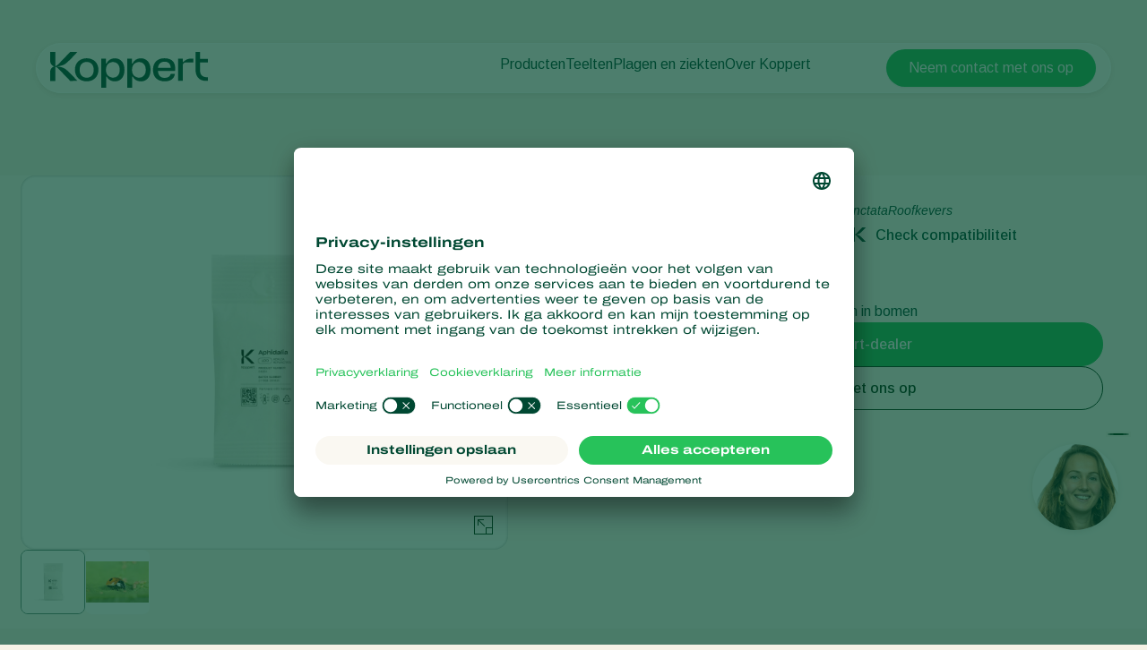

--- FILE ---
content_type: text/html; charset=utf-8
request_url: https://www.koppert.nl/aphidalia/
body_size: 14884
content:
<!DOCTYPE html>
<html lang="nl-nl">
<head>

<meta charset="utf-8">
<!-- 
	Projectmanagement and realisation: www.beech.it - tel. +31 (0)77-3030300
	TYPO3 CMS - Solr - Laravel - Projects - Apps

	This website is powered by TYPO3 - inspiring people to share!
	TYPO3 is a free open source Content Management Framework initially created by Kasper Skaarhoj and licensed under GNU/GPL.
	TYPO3 is copyright 1998-2026 of Kasper Skaarhoj. Extensions are copyright of their respective owners.
	Information and contribution at https://typo3.org/
-->



<title>Aphidalia | Bladluis bestrijden | Roofkevers (Adalia bipunctata)</title>
<meta http-equiv="x-ua-compatible" content="IE=edge" />
<meta name="generator" content="TYPO3 CMS" />
<meta name="description" content="Aphidalia wordt gebruikt voor de biologische bestrijding van vele soorten en stadia van bladluizen, vooral in bomen. Lees meer over bladluisbestrijding." />
<meta name="viewport" content="width=device-width, initial-scale=1.0, minimum-scale=1.0, user-scalable=yes" />
<meta name="robots" content="all" />
<meta property="og:title" content="Aphidalia | Bladluis bestrijden | Roofkevers (Adalia bipunctata)" />
<meta property="og:description" content="Aphidalia wordt gebruikt voor de biologische bestrijding van vele soorten en stadia van bladluizen, vooral in bomen. Lees meer over bladluisbestrijding." />
<meta property="og:type" content="website" />
<meta property="og:image" content="https://www.koppert.nl/typo3conf/ext/site_template/Resources/Public/Img/KoppertLogoShare_new.jpg" />
<meta property="og:url" content="https://www.koppert.nl/aphidalia/" />
<meta name="twitter:title" content="Aphidalia | Bladluis bestrijden | Roofkevers (Adalia bipunctata)" />
<meta name="twitter:card" content="summary_large_image" />
<meta name="twitter:description" content="Aphidalia wordt gebruikt voor de biologische bestrijding van vele soorten en stadia van bladluizen, vooral in bomen. Lees meer over bladluisbestrijding." />
<meta name="twitter:image" content="https://www.koppert.nl/typo3conf/ext/site_template/Resources/Public/Img/KoppertLogoShare_new.jpg" />
<meta name="apple-mobile-web-app-capable" content="yes" />
<meta name="apple-mobile-web-app-status-bar-style" content="black" />
<meta name="theme-color" content="#004832" />
<meta name="msapplication-tilecolor" content="#004832" />
<meta name="thumbnail" content="https://www.koppert.nl/typo3conf/ext/site_template/Resources/Public/Img/KoppertLogoShare_new.jpg" />


<style type="text/css" media="all">
/*<![CDATA[*/
<!-- 
@font-face {
    font-family: 'icon';
    src:  url('/typo3conf/ext/site_template/Resources/Public/Css/Icon/icon.eot?ydaszc');
    src:  url('/typo3conf/ext/site_template/Resources/Public/Css/Icon/icon.eot?ydaszc#iefix') format('embedded-opentype'),
    url('/typo3conf/ext/site_template/Resources/Public/Css/Icon/icon.ttf?ydaszc') format('truetype'),
    url('/typo3conf/ext/site_template/Resources/Public/Css/Icon/icon.woff?ydaszc') format('woff'),
    url('/typo3conf/ext/site_template/Resources/Public/Css/Icon/icon.svg?ydaszc#koppert') format('svg');
    font-weight: normal;
    font-style: normal;
    font-display: block;
}

@font-face {
    font-family: 'brand';
    src:  url('/typo3conf/ext/site_template/Resources/Public/Css/Brand/brand.eot?ydaszc');
    src:  url('/typo3conf/ext/site_template/Resources/Public/Css/Brand/brand.eot?ydaszc#iefix') format('embedded-opentype'),
    url('/typo3conf/ext/site_template/Resources/Public/Css/Brand/brand.ttf?ydaszc') format('truetype'),
    url('/typo3conf/ext/site_template/Resources/Public/Css/Brand/brand.woff?ydaszc') format('woff'),
    url('/typo3conf/ext/site_template/Resources/Public/Css/Brand/brand.svg?ydaszc#brand') format('svg');
    font-weight: normal;
    font-style: normal;
    font-display: block;
}
-->
/*]]>*/
</style>

<link rel="stylesheet" type="text/css" href="/typo3temp/assets/compressed/ux25-1b3fd568314a852050b3c6387adbc52b.css?1768485677" media="all">






<link rel="preconnect" href="https://www.google.com">
    <link rel="preconnect" href="https://www.googletagmanager.com">
    <link rel="preconnect" href="https://connect.facebook.net">
    <link rel="preconnect" href="https://api.leadinfo.com">
    <link rel="preconnect" href="https://googleads.g.doubleclick.net">
    <link rel="preconnect" href="https://app.usercentrics.eu">
    <link rel="preconnect" href="https://snap.licdn.com"><script type="application/ld+json">    {
        "@context": "https://schema.org",
        "@type": "WebSite",
        "name": "Koppert Nederland",
        "url": "Koppert.nl"
    }</script><link rel="search" title="Koppert" type="application/opensearchdescription+xml" href="https://www.koppert.nl/open-search.xml" /><meta name="facebook-domain-verification" content="p4x93q9oa42s3n7mw801pz8fpk2f71" />    <link rel="shortcut icon" type="image/x-icon" href="/typo3conf/ext/site_template/Resources/Public/Img/Icons/fav/favicon.ico" />
    <link rel="icon" type="image/png" href="/typo3conf/ext/site_template/Resources/Public/Img/Icons/fav/favicon-32x32.png" sizes="32x32" />
    <link rel="icon" type="image/png" href="/typo3conf/ext/site_template/Resources/Public/Img/Icons/fav/favicon-16x16.png" sizes="16x16" />
    <link rel="apple-touch-icon" sizes="180x180" href="/typo3conf/ext/site_template/Resources/Public/Img/Icons/fav/apple-touch-icon.png">
    <link rel="icon" type="image/png" sizes="192x192" href="/typo3conf/ext/site_template/Resources/Public/Img/Icons/fav/android-chrome-192x192.png">
    <link rel="icon" type="image/png" sizes="512x512" href="/typo3conf/ext/site_template/Resources/Public/Img/Icons/fav/android-chrome-512x512.png">
    <link rel="icon" type="image/png" href="/typo3conf/ext/site_template/Resources/Public/Img/Icons/fav/favicon-32x32.png" sizes="32x32" media="(prefers-color-scheme: dark)">
    <link rel="icon" type="image/png" href="/typo3conf/ext/site_template/Resources/Public/Img/Icons/fav/favicon-32x32--light-mode.png" sizes="32x32" media="(prefers-color-scheme: light)">
    <link rel="icon" type="image/svg+xml" href="/typo3conf/ext/site_template/Resources/Public/Img/Icons/fav/favicon.svg"><script>dataLayer = [];(function(w,d,s,l,i){w[l]=w[l]||[];w[l].push({'gtm.start':
       new Date().getTime(),event:'gtm.js'});var f=d.getElementsByTagName(s)[0],
       j=d.createElement(s),dl=l!='dataLayer'?'&l='+l:'';j.async=true;j.src=
       'https://www.googletagmanager.com/gtm.js?id='+i+dl;f.parentNode.insertBefore(j,f);
    })(window,document,'script','dataLayer','GTM-5PW4N5Z7');</script><script>
!function(f,b,e,v,n,t,s)
{if(f.fbq)return;n=f.fbq=function(){n.callMethod?
n.callMethod.apply(n,arguments):n.queue.push(arguments)};
if(!f._fbq)f._fbq=n;n.push=n;n.loaded=!0;n.version='2.0';
n.queue=[];t=b.createElement(e);t.async=!0;
t.src=v;s=b.getElementsByTagName(e)[0];
s.parentNode.insertBefore(t,s)}(window, document,'script',
'https://connect.facebook.net/en_US/fbevents.js');
fbq('init', '2816369721935060');
fbq('track', 'PageView');
</script>
<noscript><img height="1" width="1" style="display:none"
src="https://www.facebook.com/tr?id=2816369721935060&ev=PageView&noscript=1"
/></noscript>
<link rel="canonical" href="https://www.koppert.nl/aphidalia/"/>

<link rel="alternate" hreflang="en-gb" href="https://www.koppert.co.uk/aphidalia/"/>
<link rel="alternate" hreflang="es-es" href="https://www.koppert.es/aphidalia/"/>
<link rel="alternate" hreflang="de-ch" href="https://www.koppertbio.ch/aphidalia/"/>
<link rel="alternate" hreflang="ru" href="https://www.koppert.ru/aphidalia/"/>
<link rel="alternate" hreflang="pt-pt" href="https://www.koppert.pt/aphidalia/"/>
<link rel="alternate" hreflang="pl" href="https://www.koppert.pl/aphidalia/"/>
<link rel="alternate" hreflang="nl-nl" href="https://www.koppert.nl/aphidalia/"/>
<link rel="alternate" hreflang="it" href="https://www.koppert.it/aphidalia/"/>
<link rel="alternate" hreflang="el" href="https://www.koppert.gr/aphidalia/"/>
<link rel="alternate" hreflang="de-de" href="https://www.koppertbio.de/aphidalia/"/>
<link rel="alternate" hreflang="fi" href="https://www.koppert.fi/aphidalia/"/>
<link rel="alternate" hreflang="sv" href="https://www.koppert.fi/sv/aphidalia/"/>
<link rel="alternate" hreflang="en-ca" href="https://www.koppert.ca/aphidalia/"/>
<link rel="alternate" hreflang="fr-ca" href="https://www.koppert.ca/fr/aphidalia/"/>
<link rel="alternate" hreflang="nl-be" href="https://www.koppert.be/aphidalia/"/>
<link rel="alternate" hreflang="x-default" href="https://www.koppert.com/aphidalia/"/>
<!-- This site is optimized with the Yoast SEO for TYPO3 plugin - https://yoast.com/typo3-extensions-seo/ -->

<script type="application/ld+json" id="ext-schema-jsonld">{"@context":"https://schema.org/","@graph":[{"@type":"WebPage","breadcrumb":{"@type":"BreadcrumbList","itemListElement":[{"@type":"ListItem","item":{"@type":"WebPage","@id":"https://www.koppert.nl/producten/"},"name":"Producten","position":"1"},{"@type":"ListItem","item":{"@type":"WebPage","@id":"https://www.koppert.nl/producten/plaagbestrijding/"},"name":"Plaagbestrijding","position":"2"},{"@type":"ListItem","item":{"@type":"WebPage","@id":"https://www.koppert.nl/aphidalia/"},"name":"Aphidalia","position":"3"}]}},{"@type":"Organization","address":{"@type":"PostalAddress","addressCountry":"NL","addressLocality":"Berkel en Rodenrijs","postalCode":"2651 BE","streetAddress":"Veilingweg 14"},"legalName":"Koppert B.V.","logo":"https://www.koppert.nl/typo3conf/ext/site_template/Resources/Public/Img/KoppertLogoShare_new.jpg","sameAs":["https://www.facebook.com/Koppert.Nederland/","https://www.linkedin.com/company/koppertnederland/","https://twitter.com/koppertnl","https://www.youtube.com/user/KoppertBiological","https://www.instagram.com/koppertnl/"],"url":"https://www.koppert.nl"}]}</script>
</head>
<body class="product-redesign-ux25 pid-35 product">
<noscript><iframe src="https://www.googletagmanager.com/ns.html?id=GTM-5PW4N5Z7"
    height="0" width="0" style="display:none;visibility:hidden"></iframe></noscript><div id="koppertApp">



<a class="acc__skip-to-content" href="#main">
    Skip to content
</a>

<header-ux25 inline-template>
    <header class="header" data-js-header>
        
        
        
        
            
        
        <div class="header__mobile-backdrop">
            <div class="mobile-navigation__wrapper">
                <nav class="mobile-navigation__main">
                    <ul class="mobile-navigation__list" :class="{ 'mobile-navigation__list--hide-topics': mobileLangMenuIsActive }">
                        
                        <template v-if="mobileLangMenuIsActive">
                            
                                <li class="submenu__item">
                                    
                                            <a href="https://www.koppert.com/aphidalia/" title="Koppert Global">Koppert Global</a>
                                        
                                </li>
                            
                                <li class="submenu__item">
                                    
                                            <a href="https://www.koppert.com.ar/" title="Argentina">Argentina</a>
                                        
                                </li>
                            
                                <li class="submenu__item">
                                    
                                            <a href="https://www.koppertbio.at/" title="Austria">Austria</a>
                                        
                                </li>
                            
                                <li class="submenu__item">
                                    
                                            <a href="https://www.koppert.be/aphidalia/" title="Belgium">Belgium</a>
                                        
                                </li>
                            
                                <li class="submenu__item">
                                    
                                            <a href="https://www.koppert.com.br/" title="Brasil">Brasil</a>
                                        
                                </li>
                            
                                <li class="submenu__item">
                                    
                                            <a href="https://www.koppert.ca/aphidalia/" title="Canada (English)">Canada (English)</a>
                                        
                                </li>
                            
                                <li class="submenu__item">
                                    
                                            <a href="https://www.koppert.ca/fr/aphidalia/" title="Canada (French)">Canada (French)</a>
                                        
                                </li>
                            
                                <li class="submenu__item">
                                    
                                            <a href="https://www.koppert.cl/" title="Chile">Chile</a>
                                        
                                </li>
                            
                                <li class="submenu__item">
                                    
                                            <a href="https://www.koppert.ec/" title="Ecuador">Ecuador</a>
                                        
                                </li>
                            
                                <li class="submenu__item">
                                    
                                            <a href="https://www.koppert.fi/aphidalia/" title="Finland (Finnish)">Finland (Finnish)</a>
                                        
                                </li>
                            
                                <li class="submenu__item">
                                    
                                            <a href="https://www.koppert.fi/sv/aphidalia/" title="Finland (Swedish)">Finland (Swedish)</a>
                                        
                                </li>
                            
                                <li class="submenu__item">
                                    
                                            <a href="https://www.koppert.fr/" title="France">France</a>
                                        
                                </li>
                            
                                <li class="submenu__item">
                                    
                                            <a href="https://www.koppertbio.de/aphidalia/" title="Germany">Germany</a>
                                        
                                </li>
                            
                                <li class="submenu__item">
                                    
                                            <a href="https://www.koppert.gr/aphidalia/" title="Greece">Greece</a>
                                        
                                </li>
                            
                                <li class="submenu__item">
                                    
                                            <a href="https://www.koppert.hu/" title="Hungary">Hungary</a>
                                        
                                </li>
                            
                                <li class="submenu__item">
                                    
                                            <a href="https://www.koppert.in/" title="India">India</a>
                                        
                                </li>
                            
                                <li class="submenu__item">
                                    
                                            <a href="https://www.koppert.it/aphidalia/" title="Italy">Italy</a>
                                        
                                </li>
                            
                                <li class="submenu__item">
                                    
                                            <a href="https://www.koppert.co.ke/" title="Kenya">Kenya</a>
                                        
                                </li>
                            
                                <li class="submenu__item">
                                    
                                            <a href="https://www.koppert.co.kr/" title="Korea">Korea</a>
                                        
                                </li>
                            
                                <li class="submenu__item">
                                    
                                            <a href="https://www.koppert.mx/" title="Mexico">Mexico</a>
                                        
                                </li>
                            
                                <li class="submenu__item">
                                    
                                            <a href="https://www.koppert.nl/aphidalia/" title="Netherlands">Netherlands</a>
                                        
                                </li>
                            
                                <li class="submenu__item">
                                    
                                            <a href="https://www.koppert.com.py/" title="Paraguay">Paraguay</a>
                                        
                                </li>
                            
                                <li class="submenu__item">
                                    
                                            <a href="https://www.koppert.pe/" title="Peru">Peru</a>
                                        
                                </li>
                            
                                <li class="submenu__item">
                                    
                                            <a href="https://www.koppert.pl/aphidalia/" title="Poland">Poland</a>
                                        
                                </li>
                            
                                <li class="submenu__item">
                                    
                                            <a href="https://www.koppert.pt/aphidalia/" title="Portugal">Portugal</a>
                                        
                                </li>
                            
                                <li class="submenu__item">
                                    
                                            <a href="https://www.koppert.ru/aphidalia/" title="Russia">Russia</a>
                                        
                                </li>
                            
                                <li class="submenu__item">
                                    
                                            <a href="https://www.koppert.co.za/" title="South Africa">South Africa</a>
                                        
                                </li>
                            
                                <li class="submenu__item">
                                    
                                            <a href="https://www.koppert.es/aphidalia/" title="Spain">Spain</a>
                                        
                                </li>
                            
                                <li class="submenu__item">
                                    
                                            <a href="https://www.koppert.se/" title="Sweden">Sweden</a>
                                        
                                </li>
                            
                                <li class="submenu__item">
                                    
                                            <a href="https://www.koppertbio.ch/aphidalia/" title="Switzerland">Switzerland</a>
                                        
                                </li>
                            
                                <li class="submenu__item">
                                    
                                            <a href="https://www.koppert.com.tr/" title="Turkey">Turkey</a>
                                        
                                </li>
                            
                                <li class="submenu__item">
                                    
                                            <a href="https://www.koppertus.com/" title="USA">USA</a>
                                        
                                </li>
                            
                                <li class="submenu__item">
                                    
                                            <a href="https://www.koppert.co.uk/aphidalia/" title="United Kingdom">United Kingdom</a>
                                        
                                </li>
                            
                        </template>
                        
                        
                        
                            
    <li class="mobile-navigation__item">
        <div class="mobile-navigation__top-wrapper">
            <div class="mobile-navigation__top">
                <div class="mobile-navigation__image-wrapper">
                    
                            <img class="mobile-navigation__image" src="/content/global/products/Spical-Plus/Neoseiulus_californicus_-_Spical-Plus_-_Sweet_Pepper_-_Koppert-1.jpg" alt="" />
                        
                </div>
                <button class="button--back">
                    <i class="fa-light fa-arrow-left"></i>
                </button>
                
                        <span class="mobile-navigation__title">Producten</span>
                    
                <i class="fa-light fa-chevron-right"></i>
            </div>
        </div>
        <div class="effect-grow">
            <div class="effect-grow__content">
                
                        
                                <a href="/producten" class="mobile-submenu__link mobile-submenu__link--bold">Producten</a>
                            
                    
                <div class="mobile-navigation__submenu">
                    <div class="mobile-submenu__list-wrapper">
                        <ul class="mobile-submenu__list">
                            
                                <li class="mobile-submenu__item">
                                    
                                            
                                                    <a href="/producten/plaagbestrijding" class="mobile-submenu__link">Plaagbestrijding</a>
                                                
                                        
                                </li>
                            
                                <li class="mobile-submenu__item">
                                    
                                            
                                                    <a href="/producten/ziektebestrijding" class="mobile-submenu__link">Ziektebestrijding</a>
                                                
                                        
                                </li>
                            
                                <li class="mobile-submenu__item">
                                    
                                            
                                                    <a href="/producten/bestuiving" class="mobile-submenu__link">Bestuiving</a>
                                                
                                        
                                </li>
                            
                                <li class="mobile-submenu__item">
                                    
                                            
                                                    <a href="/producten/weerbaar-telen" class="mobile-submenu__link">Weerbaar telen</a>
                                                
                                        
                                </li>
                            
                                <li class="mobile-submenu__item">
                                    
                                            
                                                    <a href="/producten/uitzettechnieken" class="mobile-submenu__link">Uitzettechnieken</a>
                                                
                                        
                                </li>
                            
                                <li class="mobile-submenu__item">
                                    
                                            
                                                    <a href="/producten/monitoring-scouting" class="mobile-submenu__link">Monitoring &amp; Scouting</a>
                                                
                                        
                                </li>
                            
                                <li class="mobile-submenu__item">
                                    
                                            
                                                    <a href="/producten/services" class="mobile-submenu__link">Services</a>
                                                
                                        
                                </li>
                            
                        </ul>
                    </div>
                </div>
            </div>
        </div>
    </li>

                        
                            
    <li class="mobile-navigation__item">
        <div class="mobile-navigation__top-wrapper">
            <div class="mobile-navigation__top">
                <div class="mobile-navigation__image-wrapper">
                    
                            <img class="mobile-navigation__image" src="/content/global/Crops/Rye/rye_1.jpg" alt="" />
                        
                </div>
                <button class="button--back">
                    <i class="fa-light fa-arrow-left"></i>
                </button>
                
                        <span class="mobile-navigation__title">Teelten</span>
                    
                <i class="fa-light fa-chevron-right"></i>
            </div>
        </div>
        <div class="effect-grow">
            <div class="effect-grow__content">
                
                        
                                <a href="/teelten" class="mobile-submenu__link mobile-submenu__link--bold">Teelten</a>
                            
                    
                <div class="mobile-navigation__submenu">
                    <div class="mobile-submenu__list-wrapper">
                        <ul class="mobile-submenu__list">
                            
                                <li class="mobile-submenu__item">
                                    
                                            
                                                    <a href="/teelten/bedekte-groenteteelt" class="mobile-submenu__link">Bedekte groenteteelt</a>
                                                
                                        
                                </li>
                            
                                <li class="mobile-submenu__item">
                                    
                                            
                                                    <a href="/teelten/siergewassen" class="mobile-submenu__link">Siergewassen</a>
                                                
                                        
                                </li>
                            
                                <li class="mobile-submenu__item">
                                    
                                            
                                                    <a href="/teelten/fruit" class="mobile-submenu__link">Fruit</a>
                                                
                                        
                                </li>
                            
                                <li class="mobile-submenu__item">
                                    
                                            
                                                    <a href="/teelten/vollegrondsgroenten" class="mobile-submenu__link">Vollegrondsgroenten</a>
                                                
                                        
                                </li>
                            
                                <li class="mobile-submenu__item">
                                    
                                            
                                                    <a href="/teelten/akkerbouwgewassen" class="mobile-submenu__link">Akkerbouwgewassen</a>
                                                
                                        
                                </li>
                            
                        </ul>
                    </div>
                </div>
            </div>
        </div>
    </li>

                        
                            
    <li class="mobile-navigation__item">
        <div class="mobile-navigation__top-wrapper">
            <div class="mobile-navigation__top">
                <div class="mobile-navigation__image-wrapper">
                    
                            <img class="mobile-navigation__image" src="/content/global/Red_chicory_-_crop_-_Koppert-8.jpg" />
                        
                </div>
                <button class="button--back">
                    <i class="fa-light fa-arrow-left"></i>
                </button>
                
                        <span class="mobile-navigation__title">Plagen en ziekten</span>
                    
                <i class="fa-light fa-chevron-right"></i>
            </div>
        </div>
        <div class="effect-grow">
            <div class="effect-grow__content">
                
                        
                                <span class="mobile-submenu__link mobile-submenu__link--bold">Plagen en ziekten</span>
                            
                    
                <div class="mobile-navigation__submenu">
                    <div class="mobile-submenu__list-wrapper">
                        <ul class="mobile-submenu__list">
                            
                                <li class="mobile-submenu__item">
                                    
                                            
                                                    <a href="/plagen" class="mobile-submenu__link">Plagen</a>
                                                
                                        
                                </li>
                            
                                <li class="mobile-submenu__item">
                                    
                                            
                                                    <a href="/plantenziekten" class="mobile-submenu__link">Plantenziekten</a>
                                                
                                        
                                </li>
                            
                        </ul>
                    </div>
                </div>
            </div>
        </div>
    </li>

                        
                            
    <li class="mobile-navigation__item">
        <div class="mobile-navigation__top-wrapper">
            <div class="mobile-navigation__top">
                <div class="mobile-navigation__image-wrapper">
                    
                            <img class="mobile-navigation__image" src="/content/global/General/Corporate_images/VivoGro_Canada_Koppert_Biological_Systems__6_.jpg" alt="" />
                        
                </div>
                <button class="button--back">
                    <i class="fa-light fa-arrow-left"></i>
                </button>
                
                        <span class="mobile-navigation__title">Over Koppert</span>
                    
                <i class="fa-light fa-chevron-right"></i>
            </div>
        </div>
        <div class="effect-grow">
            <div class="effect-grow__content">
                
                        
                                <a href="/over-koppert" class="mobile-submenu__link mobile-submenu__link--bold">Over Koppert</a>
                            
                    
                <div class="mobile-navigation__submenu">
                    <div class="mobile-submenu__list-wrapper">
                        <ul class="mobile-submenu__list">
                            
                                <li class="mobile-submenu__item">
                                    
                                            
                                                    <a href="/over-koppert" class="mobile-submenu__link">Over Koppert</a>
                                                
                                        
                                </li>
                            
                                <li class="mobile-submenu__item">
                                    
                                            
                                                    <a href="/nieuws-en-informatie" class="mobile-submenu__link">Nieuws en informatie</a>
                                                
                                        
                                </li>
                            
                                <li class="mobile-submenu__item">
                                    
                                            
                                                    <a href="/duurzaamheid" class="mobile-submenu__link">Duurzaamheid</a>
                                                
                                        
                                </li>
                            
                                <li class="mobile-submenu__item">
                                    
                                            
                                                    <a href="/over-koppert/werken-bij-koppert" class="mobile-submenu__link">Werken bij Koppert</a>
                                                
                                        
                                </li>
                            
                                <li class="mobile-submenu__item">
                                    
                                            
                                                    <a href="/contact" class="mobile-submenu__link">Contact</a>
                                                
                                        
                                </li>
                            
                        </ul>
                    </div>
                </div>
            </div>
        </div>
    </li>

                        
                    </ul>
                </nav>
                <div class="mobile-navigation__footer">
                    <nav class="navigation__user">
                        
                            <a class="button button--bright button--paddingfix" href="https://www.koppert.nl/koppert-one/" aria-label="Koppert One">
                                <i class="fa-kit fa-koppert-k"></i> Koppert One
                            </a>
                        
                        <a class="button button--bright button--paddingfix" href="https://www.koppert.nl/contact/">
                            Contact
                        </a>
                        <button class="navigation__icon" @click="toggleMobileLanguageMenu">
                            <i class="fa-thin fa-globe"></i>
                        </button>
                    </nav>
                    <button @click="openSearchOverlay()" class="mobile-navigation__search" title="Search" aria-label="Open search overlay">
                        Zoeken
                        <i class="fa-thin fa-magnifying-glass"></i>
                    </button>
                </div>
            </div>
        </div>

        <div class="container">
            <div class="header__inner">
                <div class="header__branding">
                    <a class="header__branding-link" href="/">
                        
                        <div class="header__branding-name header__branding-name--subpage">
                            <svg width="176" height="40" viewBox="0 0 176 40" fill="none" xmlns="http://www.w3.org/2000/svg">
    <g clip-path="url(#clip0_2440_18216)">
        <path d="M72.0705 7.11523C67.8311 7.11523 64.6515 9.17998 62.8346 12.9066C62.6832 13.2088 62.229 13.108 62.229 12.8059L62.128 7.56847H56.9297V40.0001H62.4309V27.7627C62.4309 27.4606 62.8851 27.3598 63.0365 27.6116C64.8534 30.9857 67.9825 32.8994 72.0705 32.8994C78.6821 32.8994 82.9215 28.1152 82.9215 20.0073C82.9215 11.849 78.6821 7.11523 72.0705 7.11523ZM70.0518 28.7196C66.8217 28.7196 62.2795 26.3527 62.2795 20.662V19.5541C62.2795 13.5613 66.8217 11.2951 70.0518 11.2951C74.5436 11.2951 77.6222 14.5685 77.6222 20.0577C77.5717 25.5469 74.5436 28.7196 70.0518 28.7196Z" fill="currentColor"/>
        <path d="M175.934 28.266V32.3452C175.934 32.3452 175.884 32.3452 173.815 32.3452C165.79 32.3452 162.156 26.9063 162.156 19.4027V-0.0361328H167.203V7.66891H175.934V11.7984H167.203V19.9567C167.203 24.5898 168.768 28.266 175.379 28.266C175.733 28.266 175.934 28.266 175.934 28.266Z" fill="currentColor"/>
        <path d="M159.684 7.36694V11.7482H151.761C149.843 11.7482 148.026 12.4533 148.026 14.6691V32.3454H142.727V7.61874H148.026V10.8921C148.026 11.0432 148.127 11.1943 148.278 11.2446C148.531 11.295 148.682 11.1439 148.732 11.0936C151.155 8.87773 153.325 7.4173 157.918 7.4173H159.684V7.36694Z" fill="currentColor"/>
        <path d="M139.344 21.3165C140.454 12.6043 136.921 7.0647 127.484 7.0647C119.711 7.0647 114.715 11.6978 114.715 20.0072C114.715 27.9136 119.409 32.8489 127.938 32.8489C133.54 32.8489 138.436 30.4316 139.193 24.4388H134.6C133.843 27.5108 131.42 28.9712 127.786 28.9712C123.093 28.9712 120.62 26.3021 120.266 21.2661H130.613H139.344V21.3165ZM127.686 10.892C132.379 10.892 134.297 13.7625 134.549 17.8417H120.317C120.317 17.7913 120.418 10.892 127.686 10.892Z" fill="currentColor"/>
        <path d="M101.141 7.11523C96.9014 7.11523 93.7218 9.17998 91.9049 12.9066C91.7535 13.2088 91.2993 13.108 91.2993 12.8059L91.1984 7.56847H86V40.0001H91.5012V27.7627C91.5012 27.4606 91.9554 27.3598 92.1068 27.6116C93.9237 30.9857 97.0528 32.8994 101.141 32.8994C107.752 32.8994 111.992 28.1152 111.992 20.0073C111.992 11.849 107.752 7.11523 101.141 7.11523ZM99.1221 28.7196C95.892 28.7196 91.3498 26.3527 91.3498 20.662V19.5541C91.3498 13.5613 95.892 11.2951 99.1221 11.2951C103.614 11.2951 106.693 14.5685 106.693 20.0577C106.642 25.5469 103.614 28.7196 99.1221 28.7196Z" fill="currentColor"/>
        <path d="M40.778 7.0647C32.9552 7.0647 27.6055 12.2014 27.6055 20.0072C27.6055 27.7122 32.9552 32.8489 40.778 32.8489C48.4999 32.8489 53.8496 27.7122 53.8496 20.0072C53.8496 12.2518 48.4999 7.0647 40.778 7.0647ZM40.778 28.7697C35.832 28.7697 32.8543 25.3453 32.8543 20.0072C32.8543 14.5179 35.8825 11.1942 40.778 11.1942C45.6736 11.1942 48.6008 14.669 48.6008 20.0072C48.6008 25.3956 45.6736 28.7697 40.778 28.7697Z" fill="currentColor"/>
        <path d="M30.3814 32.3452L22.3568 32.3955L8.98233 18.5466C7.82153 17.3883 6.61026 16.784 6.15604 16.6329C5.95416 16.5322 5.75228 16.6833 5.75228 16.8847V32.3955H-0.203125V23.6329C-0.203125 18.043 3.38021 16.3308 4.94477 16.1797C3.38021 16.0286 -0.203125 14.3164 -0.203125 8.72646V-0.0361328H5.80275V15.4747C5.80275 15.6761 6.00463 15.8272 6.20651 15.7265C6.66073 15.525 7.82153 14.9711 9.0328 13.8128L22.3568 -0.0361328H30.3814V0.0142269C30.2805 0.114946 20.5903 10.8416 16.7042 13.4603C13.4741 15.6257 8.62904 16.079 7.11496 16.1797C8.62904 16.2804 13.4741 16.7337 16.7042 18.8991C20.5903 21.5178 30.23 32.2445 30.3814 32.3452Z" fill="currentColor"/>
    </g>
    <defs>
        <clipPath id="clip0_2440_18216">
            <rect width="175.937" height="39.9856" fill="white" transform="translate(0 0.0144043)"/>
        </clipPath>
    </defs>
</svg>

                        </div>
                    </a>
                </div>
                <div class="effect-glass effect-glass--white effect-glass--grow icons-3">
                    <div class="header__menu-mobile">
                        <div class="header__user-menu">
                            <button @click="openSearchOverlay()" class="user-menu__item" title="Search" aria-label="Open search overlay">
                                <i class="fa-thin fa-magnifying-glass"></i>
                            </button>
                            
                                <div class="user-menu__item">
                                    <a class="navigation__link" href="https://www.koppert.one/" target="_blank" aria-label="Koppert One">
                                        <i class="fa-thin fa-user"></i>
                                    </a>
                                </div>
                            
                        </div>
                        <button class="hamburger__icon" data-js="hamburger">
                            <span></span>
                            <span></span>
                            <span></span>
                        </button>
                    </div>
                    <div class="header__menu-desktop">
                        <div class="navigation__wrapper">
                            <div class="navigation__submenu-background">
                                <div class="navigation__submenu-toplayer"></div>
                            </div>
                            <nav class="navigation__main">
                                <ul class="navigation__list">
                                    
                                        
     <li class="navigation__item">
         
                 
                         <a href="/producten/" class="navigation__link">Producten</a>
                     
             
        <div class="navigation__submenu">
            <div class="submenu__list-wrapper">
                <ul class="submenu__list">
                    
                        <li class="submenu__item">
                        
                                
                                        <a href="/producten/plaagbestrijding/" class="submenu__link">Plaagbestrijding</a>
                                    
                            
                        </li>
                    
                        <li class="submenu__item">
                        
                                
                                        <a href="/producten/ziektebestrijding/" class="submenu__link">Ziektebestrijding</a>
                                    
                            
                        </li>
                    
                        <li class="submenu__item">
                        
                                
                                        <a href="/producten/bestuiving/" class="submenu__link">Bestuiving</a>
                                    
                            
                        </li>
                    
                        <li class="submenu__item">
                        
                                
                                        <a href="/producten/weerbaar-telen/" class="submenu__link">Weerbaar telen</a>
                                    
                            
                        </li>
                    
                        <li class="submenu__item">
                        
                                
                                        <a href="/producten/uitzettechnieken/" class="submenu__link">Uitzettechnieken</a>
                                    
                            
                        </li>
                    
                        <li class="submenu__item">
                        
                                
                                        <a href="/producten/monitoring-scouting/" class="submenu__link">Monitoring &amp; Scouting</a>
                                    
                            
                        </li>
                    
                        <li class="submenu__item">
                        
                                
                                        <a href="/producten/services/" class="submenu__link">Services</a>
                                    
                            
                        </li>
                    
                </ul>
            </div>
        </div>
    </li>


                                    
                                        
     <li class="navigation__item">
         
                 
                         <a href="/teelten/" class="navigation__link">Teelten</a>
                     
             
        <div class="navigation__submenu">
            <div class="submenu__list-wrapper">
                <ul class="submenu__list">
                    
                        <li class="submenu__item">
                        
                                
                                        <a href="/teelten/bedekte-groenteteelt/" class="submenu__link">Bedekte groenteteelt</a>
                                    
                            
                        </li>
                    
                        <li class="submenu__item">
                        
                                
                                        <a href="/teelten/siergewassen/" class="submenu__link">Siergewassen</a>
                                    
                            
                        </li>
                    
                        <li class="submenu__item">
                        
                                
                                        <a href="/teelten/fruit/" class="submenu__link">Fruit</a>
                                    
                            
                        </li>
                    
                        <li class="submenu__item">
                        
                                
                                        <a href="/teelten/vollegrondsgroenten/" class="submenu__link">Vollegrondsgroenten</a>
                                    
                            
                        </li>
                    
                        <li class="submenu__item">
                        
                                
                                        <a href="/teelten/akkerbouwgewassen/" class="submenu__link">Akkerbouwgewassen</a>
                                    
                            
                        </li>
                    
                </ul>
            </div>
        </div>
    </li>


                                    
                                        
     <li class="navigation__item">
         
                 
                         <span>Plagen en ziekten</span>
                     
             
        <div class="navigation__submenu">
            <div class="submenu__list-wrapper">
                <ul class="submenu__list">
                    
                        <li class="submenu__item">
                        
                                
                                        <a href="/plagen/" class="submenu__link">Plagen</a>
                                    
                            
                        </li>
                    
                        <li class="submenu__item">
                        
                                
                                        <a href="/plantenziekten/" class="submenu__link">Plantenziekten</a>
                                    
                            
                        </li>
                    
                </ul>
            </div>
        </div>
    </li>


                                    
                                        
     <li class="navigation__item">
         
                 
                         <a href="/over-koppert/" class="navigation__link">Over Koppert</a>
                     
             
        <div class="navigation__submenu">
            <div class="submenu__list-wrapper">
                <ul class="submenu__list">
                    
                        <li class="submenu__item">
                        
                                
                                        <a href="/over-koppert/" class="submenu__link">Over Koppert</a>
                                    
                            
                        </li>
                    
                        <li class="submenu__item">
                        
                                
                                        <a href="/nieuws-en-informatie/" class="submenu__link">Nieuws en informatie</a>
                                    
                            
                        </li>
                    
                        <li class="submenu__item">
                        
                                
                                        <a href="/duurzaamheid/" class="submenu__link">Duurzaamheid</a>
                                    
                            
                        </li>
                    
                        <li class="submenu__item">
                        
                                
                                        <a href="https://werkenbijkoppert.nl/nl/vacatures" class="submenu__link">Werken bij Koppert</a>
                                    
                            
                        </li>
                    
                        <li class="submenu__item">
                        
                                
                                        <a href="/contact/" class="submenu__link">Contact</a>
                                    
                            
                        </li>
                    
                </ul>
            </div>
        </div>
    </li>


                                    
                                </ul>
                            </nav>
                            <nav class="navigation__user">
                                <ul class="navigation__list">
                                    <li class="navigation__item">
                                        <button @click="openSearchOverlay()" class="navigation__button navigation__button--search" title="Search" aria-label="Open search overlay">
                                            <i class="fa-thin fa-magnifying-glass"></i>
                                        </button>
                                    </li>
                                    
                                        <div class="navigation__item">
                                            <a class="navigation__link" href="https://www.koppert.one/" target="_blank" aria-label="Koppert One">
                                                <i class="fa-thin fa-user"></i>
                                            </a>
                                        </div>
                                    
                                </ul>
                            </nav>
                        </div>
                        <div class="navigation__end">
                            <div class="navigation__item">
                                <i class="fa-thin fa-globe"></i>
                                <div class="navigation__submenu">
                                    <div class="submenu__list-wrapper submenu__list-wrapper--languages">
                                        <div class="list-wrapper">
                                            <ul class="submenu__list">
                                                
                                                    <li class="submenu__item">
                                                        
                                                                <a href="https://www.koppert.com/aphidalia/" title="Koppert Global">Koppert Global</a>
                                                            
                                                    </li>
                                                
                                                    <li class="submenu__item">
                                                        
                                                                <a href="https://www.koppert.com.ar/" title="Argentina">Argentina</a>
                                                            
                                                    </li>
                                                
                                                    <li class="submenu__item">
                                                        
                                                                <a href="https://www.koppertbio.at/" title="Austria">Austria</a>
                                                            
                                                    </li>
                                                
                                                    <li class="submenu__item">
                                                        
                                                                <a href="https://www.koppert.be/aphidalia/" title="Belgium">Belgium</a>
                                                            
                                                    </li>
                                                
                                                    <li class="submenu__item">
                                                        
                                                                <a href="https://www.koppert.com.br/" title="Brasil">Brasil</a>
                                                            
                                                    </li>
                                                
                                                    <li class="submenu__item">
                                                        
                                                                <a href="https://www.koppert.ca/aphidalia/" title="Canada (English)">Canada (English)</a>
                                                            
                                                    </li>
                                                
                                                    <li class="submenu__item">
                                                        
                                                                <a href="https://www.koppert.ca/fr/aphidalia/" title="Canada (French)">Canada (French)</a>
                                                            
                                                    </li>
                                                
                                                    <li class="submenu__item">
                                                        
                                                                <a href="https://www.koppert.cl/" title="Chile">Chile</a>
                                                            
                                                    </li>
                                                
                                                    <li class="submenu__item">
                                                        
                                                                <a href="https://www.koppert.ec/" title="Ecuador">Ecuador</a>
                                                            
                                                    </li>
                                                
                                                    <li class="submenu__item">
                                                        
                                                                <a href="https://www.koppert.fi/aphidalia/" title="Finland (Finnish)">Finland (Finnish)</a>
                                                            
                                                    </li>
                                                
                                                    <li class="submenu__item">
                                                        
                                                                <a href="https://www.koppert.fi/sv/aphidalia/" title="Finland (Swedish)">Finland (Swedish)</a>
                                                            
                                                    </li>
                                                
                                                    <li class="submenu__item">
                                                        
                                                                <a href="https://www.koppert.fr/" title="France">France</a>
                                                            
                                                    </li>
                                                
                                                    <li class="submenu__item">
                                                        
                                                                <a href="https://www.koppertbio.de/aphidalia/" title="Germany">Germany</a>
                                                            
                                                    </li>
                                                
                                                    <li class="submenu__item">
                                                        
                                                                <a href="https://www.koppert.gr/aphidalia/" title="Greece">Greece</a>
                                                            
                                                    </li>
                                                
                                                    <li class="submenu__item">
                                                        
                                                                <a href="https://www.koppert.hu/" title="Hungary">Hungary</a>
                                                            
                                                    </li>
                                                
                                                    <li class="submenu__item">
                                                        
                                                                <a href="https://www.koppert.in/" title="India">India</a>
                                                            
                                                    </li>
                                                
                                                    <li class="submenu__item">
                                                        
                                                                <a href="https://www.koppert.it/aphidalia/" title="Italy">Italy</a>
                                                            
                                                    </li>
                                                
                                                    <li class="submenu__item">
                                                        
                                                                <a href="https://www.koppert.co.ke/" title="Kenya">Kenya</a>
                                                            
                                                    </li>
                                                
                                                    <li class="submenu__item">
                                                        
                                                                <a href="https://www.koppert.co.kr/" title="Korea">Korea</a>
                                                            
                                                    </li>
                                                
                                                    <li class="submenu__item">
                                                        
                                                                <a href="https://www.koppert.mx/" title="Mexico">Mexico</a>
                                                            
                                                    </li>
                                                
                                                    <li class="submenu__item">
                                                        
                                                                <a href="https://www.koppert.nl/aphidalia/" title="Netherlands">Netherlands</a>
                                                            
                                                    </li>
                                                
                                                    <li class="submenu__item">
                                                        
                                                                <a href="https://www.koppert.com.py/" title="Paraguay">Paraguay</a>
                                                            
                                                    </li>
                                                
                                                    <li class="submenu__item">
                                                        
                                                                <a href="https://www.koppert.pe/" title="Peru">Peru</a>
                                                            
                                                    </li>
                                                
                                                    <li class="submenu__item">
                                                        
                                                                <a href="https://www.koppert.pl/aphidalia/" title="Poland">Poland</a>
                                                            
                                                    </li>
                                                
                                                    <li class="submenu__item">
                                                        
                                                                <a href="https://www.koppert.pt/aphidalia/" title="Portugal">Portugal</a>
                                                            
                                                    </li>
                                                
                                                    <li class="submenu__item">
                                                        
                                                                <a href="https://www.koppert.ru/aphidalia/" title="Russia">Russia</a>
                                                            
                                                    </li>
                                                
                                                    <li class="submenu__item">
                                                        
                                                                <a href="https://www.koppert.co.za/" title="South Africa">South Africa</a>
                                                            
                                                    </li>
                                                
                                                    <li class="submenu__item">
                                                        
                                                                <a href="https://www.koppert.es/aphidalia/" title="Spain">Spain</a>
                                                            
                                                    </li>
                                                
                                                    <li class="submenu__item">
                                                        
                                                                <a href="https://www.koppert.se/" title="Sweden">Sweden</a>
                                                            
                                                    </li>
                                                
                                                    <li class="submenu__item">
                                                        
                                                                <a href="https://www.koppertbio.ch/aphidalia/" title="Switzerland">Switzerland</a>
                                                            
                                                    </li>
                                                
                                                    <li class="submenu__item">
                                                        
                                                                <a href="https://www.koppert.com.tr/" title="Turkey">Turkey</a>
                                                            
                                                    </li>
                                                
                                                    <li class="submenu__item">
                                                        
                                                                <a href="https://www.koppertus.com/" title="USA">USA</a>
                                                            
                                                    </li>
                                                
                                                    <li class="submenu__item">
                                                        
                                                                <a href="https://www.koppert.co.uk/aphidalia/" title="United Kingdom">United Kingdom</a>
                                                            
                                                    </li>
                                                
                                            </ul>
                                        </div>
                                    </div>
                                </div>
                            </div>
                            <a href="https://www.koppert.nl/contact/" data-gtm="click_contact" class="button button--bright">Neem contact met ons op</a>
                        </div>
                    </div>
                </div>
            </div>
        </div>
    </header>
</header-ux25>





<search-overlay inline-template>
    <div :class="['modal', {'modal--active' :showSearchOverlay}]" v-cloak>
        <div class="container container--max">
            <div class="header__branding">
                <div class="header__branding-link">
                    <div class="header__branding-logo">
                        <i class="fa-kit fa-koppert-k"></i>
                    </div>
                    <div class="header__branding-name">
                        <svg width="176" height="40" viewBox="0 0 176 40" fill="none" xmlns="http://www.w3.org/2000/svg">
    <g clip-path="url(#clip0_2440_18216)">
        <path d="M72.0705 7.11523C67.8311 7.11523 64.6515 9.17998 62.8346 12.9066C62.6832 13.2088 62.229 13.108 62.229 12.8059L62.128 7.56847H56.9297V40.0001H62.4309V27.7627C62.4309 27.4606 62.8851 27.3598 63.0365 27.6116C64.8534 30.9857 67.9825 32.8994 72.0705 32.8994C78.6821 32.8994 82.9215 28.1152 82.9215 20.0073C82.9215 11.849 78.6821 7.11523 72.0705 7.11523ZM70.0518 28.7196C66.8217 28.7196 62.2795 26.3527 62.2795 20.662V19.5541C62.2795 13.5613 66.8217 11.2951 70.0518 11.2951C74.5436 11.2951 77.6222 14.5685 77.6222 20.0577C77.5717 25.5469 74.5436 28.7196 70.0518 28.7196Z" fill="currentColor"/>
        <path d="M175.934 28.266V32.3452C175.934 32.3452 175.884 32.3452 173.815 32.3452C165.79 32.3452 162.156 26.9063 162.156 19.4027V-0.0361328H167.203V7.66891H175.934V11.7984H167.203V19.9567C167.203 24.5898 168.768 28.266 175.379 28.266C175.733 28.266 175.934 28.266 175.934 28.266Z" fill="currentColor"/>
        <path d="M159.684 7.36694V11.7482H151.761C149.843 11.7482 148.026 12.4533 148.026 14.6691V32.3454H142.727V7.61874H148.026V10.8921C148.026 11.0432 148.127 11.1943 148.278 11.2446C148.531 11.295 148.682 11.1439 148.732 11.0936C151.155 8.87773 153.325 7.4173 157.918 7.4173H159.684V7.36694Z" fill="currentColor"/>
        <path d="M139.344 21.3165C140.454 12.6043 136.921 7.0647 127.484 7.0647C119.711 7.0647 114.715 11.6978 114.715 20.0072C114.715 27.9136 119.409 32.8489 127.938 32.8489C133.54 32.8489 138.436 30.4316 139.193 24.4388H134.6C133.843 27.5108 131.42 28.9712 127.786 28.9712C123.093 28.9712 120.62 26.3021 120.266 21.2661H130.613H139.344V21.3165ZM127.686 10.892C132.379 10.892 134.297 13.7625 134.549 17.8417H120.317C120.317 17.7913 120.418 10.892 127.686 10.892Z" fill="currentColor"/>
        <path d="M101.141 7.11523C96.9014 7.11523 93.7218 9.17998 91.9049 12.9066C91.7535 13.2088 91.2993 13.108 91.2993 12.8059L91.1984 7.56847H86V40.0001H91.5012V27.7627C91.5012 27.4606 91.9554 27.3598 92.1068 27.6116C93.9237 30.9857 97.0528 32.8994 101.141 32.8994C107.752 32.8994 111.992 28.1152 111.992 20.0073C111.992 11.849 107.752 7.11523 101.141 7.11523ZM99.1221 28.7196C95.892 28.7196 91.3498 26.3527 91.3498 20.662V19.5541C91.3498 13.5613 95.892 11.2951 99.1221 11.2951C103.614 11.2951 106.693 14.5685 106.693 20.0577C106.642 25.5469 103.614 28.7196 99.1221 28.7196Z" fill="currentColor"/>
        <path d="M40.778 7.0647C32.9552 7.0647 27.6055 12.2014 27.6055 20.0072C27.6055 27.7122 32.9552 32.8489 40.778 32.8489C48.4999 32.8489 53.8496 27.7122 53.8496 20.0072C53.8496 12.2518 48.4999 7.0647 40.778 7.0647ZM40.778 28.7697C35.832 28.7697 32.8543 25.3453 32.8543 20.0072C32.8543 14.5179 35.8825 11.1942 40.778 11.1942C45.6736 11.1942 48.6008 14.669 48.6008 20.0072C48.6008 25.3956 45.6736 28.7697 40.778 28.7697Z" fill="currentColor"/>
        <path d="M30.3814 32.3452L22.3568 32.3955L8.98233 18.5466C7.82153 17.3883 6.61026 16.784 6.15604 16.6329C5.95416 16.5322 5.75228 16.6833 5.75228 16.8847V32.3955H-0.203125V23.6329C-0.203125 18.043 3.38021 16.3308 4.94477 16.1797C3.38021 16.0286 -0.203125 14.3164 -0.203125 8.72646V-0.0361328H5.80275V15.4747C5.80275 15.6761 6.00463 15.8272 6.20651 15.7265C6.66073 15.525 7.82153 14.9711 9.0328 13.8128L22.3568 -0.0361328H30.3814V0.0142269C30.2805 0.114946 20.5903 10.8416 16.7042 13.4603C13.4741 15.6257 8.62904 16.079 7.11496 16.1797C8.62904 16.2804 13.4741 16.7337 16.7042 18.8991C20.5903 21.5178 30.23 32.2445 30.3814 32.3452Z" fill="currentColor"/>
    </g>
    <defs>
        <clipPath id="clip0_2440_18216">
            <rect width="175.937" height="39.9856" fill="white" transform="translate(0 0.0144043)"/>
        </clipPath>
    </defs>
</svg>

                    </div>
                </div>
            </div>
            <button @click="closePopup" class="modal__close-button" title="Close search" aria-label="Close search overlay">
                <i class="fa-light fa-close"></i>
            </button>
            <div class="container">
                <div class="modal__search-wrapper">
                    

    <form action="/zoeken/"
          data-suggest-header="Topresultaten"
          data-suggest="/zoeken/suggest.json"
          class="c-overlay__form-search autocomplete-active"
          method="get"
    >

        <div class="c-overlay__form-search-wrapper">
            <div class="input-wrapper input-wrapper--icon-left input-wrapper--rounded tx-solr-autocomplete">

                <input id="searchValueDesktop" ref="searchValue" type="text" name="q"
                       class="tx-solr-suggest tx-solr-suggest-focus"
                       v-model="searchString"
                       placeholder="Zoek op ziekten en plagen, gewas of ander trefwoord">
            </div>

            <button id="searchButton"
                    class="button button--bright"
                    title="Zoeken">
                Zoeken
            </button>
        </div>
    </form>



                </div>
            </div>
        </div>
    </div>
</search-overlay>






    




    




    


<hero-ux25 inline-template>
    <section class="hero">
        <div class="hero__inner hero__inner--none">
            
            <div class="container">
                <div class="hero__content">
                    
                        <div class="hero__breadcrumbs">
                            <ul class="hero__breadcrumbs-list">
                                
                                    <li class="hero__breadcrumbs-item">
                                        <a class="hero__breadcrumbs-link" href="/">
                                            Home
                                        </a>
                                    </li>
                                
                                    <li class="hero__breadcrumbs-item">
                                        <a class="hero__breadcrumbs-link" href="/producten/">
                                            Producten
                                        </a>
                                    </li>
                                
                                    <li class="hero__breadcrumbs-item">
                                        <a class="hero__breadcrumbs-link" href="/producten/plaagbestrijding/">
                                            Plaagbestrijding
                                        </a>
                                    </li>
                                
                                    <li class="hero__breadcrumbs-item">
                                        <a class="hero__breadcrumbs-link" href="/aphidalia/">
                                            Aphidalia
                                        </a>
                                    </li>
                                
                            </ul>
                        </div>
                    
                    
                </div>
            </div>

            
        </div>
    </section>
</hero-ux25>





    
    
    
    
    
    
    
    
    

    
    
        
    

    <div id="main" class="product-detail">
        

    

    <section class="product-top">
        <div class="container container--fullwidth">
            <div class="container">
                <div class="product-top__main">

                    <div class="product-top__gallery">
                        
                            <header-product first-item="7826" inline-template>
                                <div class="c-header-product__image-container">

                                    <div class="c-header-product__image-display">

                                        

                                        <div class="c-header-product__image-display-wrapper">

                                            
                                                <div v-show="showMedia(7826)" class="c-header-product__image-display-item">
                                                    







        
    

<a data-fancybox="gallery" data-caption="" data-content-uid=""
               data-src="https://www.koppert.nl/content/_processed_/5/3/csm_Aphidalia_e406ca4571.jpg"
               class="c-media__fancybox-wrapper c-media__fancybox-wrapper--type-image"><figure class="image-wrapper__ux25"><img class="c-content__image" loading="eager" src="/content/_processed_/5/3/csm_Aphidalia_dadd632b9d.jpg" width="1968" height="1968" alt="" /></figure></a>








                                                </div>
                                            
                                                <div v-show="showMedia(7827)" class="c-header-product__image-display-item">
                                                    







        
    

<a data-fancybox="gallery" data-caption="" data-content-uid=""
               data-src="https://www.koppert.nl/content/_processed_/4/b/csm_Adalia_bipunctata-1_2dbedba265.jpg"
               class="c-media__fancybox-wrapper c-media__fancybox-wrapper--type-image"><figure class="image-wrapper__ux25"><img class="c-content__image" loading="eager" src="/content/global/products/Aphidalia/Adalia_bipunctata-1.jpg" width="5472" height="3648" alt="" /></figure></a>








                                                </div>
                                            

                                            
                                            <i class="btn-tertiary icon-Fullscreen2x c-header-product__image-display-button"></i>
                                        </div>
                                    </div>

                                    <div class="c-header-product__image-reel">
                                        <div class="scroll-icon scroll-icon__up">
                                            <div class="btn-primary-dark icon-TypeArrow icon-TypeArrow-Backward" id="scrollUpIcon"></div>
                                        </div>

                                        <div class="c-header-product__image-reel c-header-product__image-reel-wrapper" id="scrollableBlock">
                                            
                                                <img src="https://www.koppert.nl/content/_processed_/5/3/csm_Aphidalia_57f58d8ec7.jpg" alt=""
                                                     class="c-header-product__image-reel-thumbnail"
                                                     :class="7826 === activeMediaItem && 'c-header-product__image-reel-thumbnail--is-active'"
                                                     @click="toggleMedia(7826)">
                                            
                                                <img src="https://www.koppert.nl/content/_processed_/4/b/csm_Adalia_bipunctata-1_4bc90f4600.jpg" alt=""
                                                     class="c-header-product__image-reel-thumbnail"
                                                     :class="7827 === activeMediaItem && 'c-header-product__image-reel-thumbnail--is-active'"
                                                     @click="toggleMedia(7827)">
                                            
                                            
                                        </div>
                                        <div class="scroll-icon scroll-icon__down">
                                            <div class="btn-primary-dark icon-TypeArrow icon-TypeArrow-Forward" id="scrollDownIcon"></div>
                                        </div>
                                    </div>
                                </div>
                            </header-product>
                        
                    </div>

                    <div class="product-top__info" >
                        <div class="product__title">
                            <h1>Aphidalia</h1>
                            <ul class="product__latin-title">
                                <li class="product__latin-item">Adalia bipunctata</li>
                                
                                    <li class="product__latin-item">Roofkevers</li>
                                
                            </ul>
                        </div>

                        <div class="product__summary-three">
                            <div class="product__summary-item" data-js-jump-to="product-reviews">
                                <i class="fa-kit fa-star"></i>
                                <span id="testimonialCounts"></span> Ervaringen
                            </div>
                            <div class="product__summary-item" data-js-jump-to="downloads">
                                <i class="fa-kit fa-koppert-doc"></i>
                                <span id="trialResultsCounts"></span> Downloads
                            </div>
                            
                                
                                        <div class="product__summary-item">
                                            <a href="https://sideeffects.koppert.com/side-effects/?tx_koppertsideeffects_beneficialeffect%5BbiologyId%5D=830">
                                                <i class="fa-kit fa-koppert-k"></i>
                                                Check compatibiliteit
                                            </a>
                                        </div>
                                    
                            
                        </div>

                        
                            
                            <div class="product__use-for">
                                <p><strong>Gebruik voor:</strong></p>
                                <ul class="product__tags">
                                    
                                        <li class="product__tag">Bladluis</li>
                                    
                                </ul>
                            </div>
                        

                        <ul class="product__usps">
                            
                                <li class="product__usp-item"><i class="fa-kit fa-check"></i> <p>Voor de bestrijding van alle bladluissoorten in bomen</p></li>
                            
                            
                            
                        </ul>
                        <div class="product__ctas">
                            
                            
                                    <a class="btn-primary btn-primary--size-medium" href="/over-koppert/distributeurs/">
                                        Zoek een Koppert-dealer
                                        <i class="fal fa-cart-shopping"></i>
                                    </a>
                                
                            
                                <a class="btn-secondary-dark btn-secondary-dark--size-medium" href="/contact/">
                                    Neem contact met ons op
                                    <i class="fal fa-location-dot"></i>
                                </a>
                            
                        </div>
                    </div>
                </div>
            </div>
        </div>
    </section>


        <div class="hero__jump-to">
    <div class="container effect-glass effect-glass--white">
        <div class="jump-to">
            <ul class="jump-to__list">
                <li class="jump-to__item">
                    Ga naar:
                </li>
                
                    
                            <li class="jump-to__item">
                                <span data-js-jump-to="product.use-for" class="jump-to__link">
                                
                                Gebruik voor
                                </span>
                            </li>
                        
                
                    
                            <li class="jump-to__item">
                                <span data-js-jump-to="product.product-details" class="jump-to__link">
                                
                                Productgegevens
                                </span>
                            </li>
                        
                
                    
                            <li class="jump-to__item">
                                <span data-js-jump-to="directions-for-use" class="jump-to__link">
                                
                                Gebruiksaanwijzing
                                </span>
                            </li>
                        
                
            </ul>
        </div>
    </div>
</div>


        
            <section class="product__section product__use-for container"  data-js-jump-target="product.use-for">
                <div class="product__use-for-main">
                    <h2 class="section-title">Gebruik voor</h2>
                    

    




<section id="c112" class="ce-textmedia" data-js-jump-target="">
    
    
            
    <div class="textmedia">
        <div class="container">
            <div class="textmedia__main 
    textmedia__main--media-above
">
                
                    <div class="textmedia__text">
                        
                            
                                    <h2 class="section-title">Plagen</h2>
                                
                        

                        
                                <p>Alle soorten bladluizen in alle stadia.</p>
                                
                            

                        

                        

                        







                    </div>
                
                
            </div>
        </div>
    </div>

        
    
    





</section>







                    
                            <p class="product__disclaimer">De algemene voorwaarden van Koppert (Koppert B.V. en/of zijn aangesloten bedrijven) zijn van
					toepassing. Gebruik alleen producten die zijn toegestaan in uw land en voor uw gewas. Voldoe altijd
					aan de lokale productregistratie-eisen. Koppert kan niet aansprakelijk worden gesteld voor
					ongeoorloofd gebruik. Koppert is niet aansprakelijk voor kwaliteitsverlies wanneer het product
					langer dan geadviseerd en/of onder verkeerde condities wordt opgeslagen.
				</p>
                            
                        
                </div>
                <aside class="product__use-for-sidebar">
                    
                        
                                
    <div class="koppert-one">
        <div class="koppert-one__icon">
            <i class="fa-kit fa-koppert-k"></i>
        </div>
        <h3 class="koppert-one__heading">
            Ontdek of Aphidalia in uw gewasbeschermingsplan past
        </h3>
        <p class="koppert-one__body">
            Begrijp de invloed van chemische bestrijdingsmiddelen op nuttige organismen en bestuivers en optimaliseer uw IPM-strategie.
        </p>

        <a href="https://sideeffects.koppert.com/side-effects/?tx_koppertsideeffects_beneficialeffect%5BbiologyId%5D=830" class="button button--bright button--rounded">
            Ontdek het met Koppert One
            <i class="fa-kit fa-koppert-k"></i>
        </a>
    </div>

                            
                    
                </aside>

            </section>
        

        
            <section class="product__details container container--fullwidth" data-js-jump-target="product.product-details">
                <div class="container">
                    <h2 class="section-title">Productgegevens</h2>
                    <div class="product__details-grid">
                        
                            <div class="product__details-left">
                                

    




<section id="c113" class="ce-textmedia" data-js-jump-target="">
    
    
            
    <div class="textmedia">
        <div class="container">
            <div class="textmedia__main 
    textmedia__main--media-above
">
                
                    <div class="textmedia__text">
                        
                            
                                    <h2 class="section-title">Werking</h2>
                                
                        

                        
                                <!DOCTYPE html PUBLIC "-//W3C//DTD HTML 4.0 Transitional//EN" "http://www.w3.org/TR/REC-html40/loose.dtd">
<?xml encoding="utf-8" ?><?xml encoding="utf-8" ?><html><body><p>De lieveheersbeestjes voeden zich met <a data-autolink="true" href="/plagen/bladluis/">bladluis</a> en leggen eitjes in de kolonies. Na het uitkomen voeden de larven zich ook met bladluis.</p></body></html>

                                
                            

                        

                        

                        







                    </div>
                
                
            </div>
        </div>
    </div>

        
    
    





</section>







    




<section id="c62736" class="ce-textmedia" data-js-jump-target="">
    
    
            
    <div class="textmedia">
        <div class="container">
            <div class="textmedia__main 
    textmedia__main--media-above
">
                
                    <div class="textmedia__text">
                        
                            
                                    <h2 class="section-title">Visueel effect</h2>
                                
                        

                        
                                <!DOCTYPE html PUBLIC "-//W3C//DTD HTML 4.0 Transitional//EN" "http://www.w3.org/TR/REC-html40/loose.dtd">
<?xml encoding="utf-8" ?><?xml encoding="utf-8" ?><html><body><p><a data-autolink="true" href="/plagen/bladluis/">Bladluis</a> wordt volledig opgegeten.</p></body></html>

                                
                            

                        

                        

                        







                    </div>
                
                
            </div>
        </div>
    </div>

        
    
    





</section>






                            </div>
                        
                        
                            <div class="product__details-right">
                                <h3 class="product__details-subtitle">Productspecificaties</h3>
                                

    




<section id="c27293" class="ce-textmedia" data-js-jump-target="">
    
    
            
    <div class="textmedia">
        <div class="container">
            <div class="textmedia__main 
    textmedia__main--media-above
">
                
                    <div class="textmedia__text">
                        

                        
                                <div class="table-wrapper"><table class="contenttable"> 	<tbody> 		<tr> 			<td>Verpakking</td> 			<td>100 larven.</td> 		</tr> 		<tr> 			<td>Presentatie</td> 			<td>Papieren zakje.</td> 		</tr> 		<tr> 			<td>Dragermateriaal</td> 			<td>Boekweitdoppen.</td> 		</tr> 	</tbody> </table></div>
                                
                            

                        

                        

                        







                    </div>
                
                
            </div>
        </div>
    </div>

        
    
    





</section>







                                
                                
                            </div>
                        
                    </div>
                </div>
            </section>
        

        

        <section class="ce-tabbed-content" data-js-jump-target="directions-for-use">
            <div class="container">
                <div class="tabbed-content__top">
                    <h2 class="section-title">Gebruiksaanwijzing</h2>
                </div>
                <div class="tabbed-content" data-js-tabbed-content>
                    <nav class="tabbed-content__nav">
                        <ul class="tabbed-content__list">
                            
                                <li class="tabbed-content__list-item"><span>Toepassing</span></li>
                            
                                <li class="tabbed-content__list-item"><span>Dosering</span></li>
                            
                                <li class="tabbed-content__list-item"><span>Klimaatomstandigheden</span></li>
                            
                            
                                <li class="tabbed-content__list-item"><span>Productbehandeling</span></li>
                            
                        </ul>
                    </nav>
                    <div class="tabbed-content__contents effect-glass">
                        
                            <div class="content">
                                

    




<section id="c5626" class="ce-textmedia" data-js-jump-target="">
    
    
            
    <div class="textmedia">
        <div class="container">
            <div class="textmedia__main 
    textmedia__main--media-above
">
                
                    <div class="textmedia__text">
                        
                            
                                    <h2 class="section-title">Toepassing</h2>
                                
                        

                        
                                <ul> 	<li>Open het zakje en bevestig het aan de boom bij de eerste tak met een spijker of nietje</li> 	<li>Gebruik 1 zakje per 25 cm stamdiameter, maximaal 3 zakjes per boom</li> </ul>
                                
                            

                        

                        

                        







                    </div>
                
                
            </div>
        </div>
    </div>

        
    
    





</section>






                            </div>
                        
                            <div class="content">
                                

    




<section id="c72519" class="ce-textmedia" data-js-jump-target="">
    
    
            
    <div class="textmedia">
        <div class="container">
            <div class="textmedia__main 
    textmedia__main--media-above
">
                
                    <div class="textmedia__text">
                        
                            
                                    <h2 class="section-title">Dosering</h2>
                                
                        

                        
                                <p>De dosering van Aphidalia hangt af van het klimaat en de grootte van de boom en moet steeds aan de specifieke situatie worden aangepast. Begin met de introductie zodra de eerste bladluizen op de bomen worden waargenomen. Gebruik ten minste één katoenen zakje per boom en tot 3 zakjes voor grote bomen. Raadpleeg een consultant van Koppert of van een erkende distributeur van Koppert-producten voor advies over de beste strategie voor uw situatie.</p>
                                
                            

                        

                        

                        







                    </div>
                
                
            </div>
        </div>
    </div>

        
    
    





</section>






                            </div>
                        
                            <div class="content">
                                

    




<section id="c72520" class="ce-textmedia" data-js-jump-target="">
    
    
            
    <div class="textmedia">
        <div class="container">
            <div class="textmedia__main 
    textmedia__main--media-above
">
                
                    <div class="textmedia__text">
                        
                            
                                    <h2 class="section-title">Klimaatomstandigheden</h2>
                                
                        

                        
                                <!DOCTYPE html PUBLIC "-//W3C//DTD HTML 4.0 Transitional//EN" "http://www.w3.org/TR/REC-html40/loose.dtd">
<?xml encoding="utf-8" ?><?xml encoding="utf-8" ?><html><body><p><em><a data-autolink="true" href="/gewasbescherming/biologische-bestrijding/roofinsecten/adalia-bipunctata/">Adalia bipunctata</a> </em> is het meest effectief bij temperaturen tussen 15 en 30&deg;C (59 en 86&deg;F).</p></body></html>

                                
                            

                        

                        

                        







                    </div>
                
                
            </div>
        </div>
    </div>

        
    
    





</section>






                            </div>
                        

                        
                            <div class="content">
                                

    




<section id="c115" class="ce-textmedia" data-js-jump-target="">
    
    
            
    <div class="textmedia">
        <div class="container">
            <div class="textmedia__main 
    textmedia__main--media-above
">
                
                    <div class="textmedia__text">
                        
                            
                                    <h2 class="section-title">Bewaartijd na ontvangst</h2>
                                
                        

                        
                                <p>Zo snel mogelijk na ontvangst toepassen. Indien nodig kan het product 1-2 dagen bewaard worden.</p>
                                
                            

                        

                        

                        







                    </div>
                
                
            </div>
        </div>
    </div>

        
    
    





</section>







    




<section id="c62747" class="ce-textmedia" data-js-jump-target="">
    
    
            
    <div class="textmedia">
        <div class="container">
            <div class="textmedia__main 
    textmedia__main--media-above
">
                
                    <div class="textmedia__text">
                        
                            
                                    <h2 class="section-title">Bewaartemperatuur</h2>
                                
                        

                        
                                <p>8-10°C/47-50°F.</p>
                                
                            

                        

                        

                        







                    </div>
                
                
            </div>
        </div>
    </div>

        
    
    





</section>







    




<section id="c62748" class="ce-textmedia" data-js-jump-target="">
    
    
            
    <div class="textmedia">
        <div class="container">
            <div class="textmedia__main 
    textmedia__main--media-above
">
                
                    <div class="textmedia__text">
                        
                            
                                    <h2 class="section-title">Bewaaromstandigheden</h2>
                                
                        

                        
                                <p>In het donker. </p>
                                
                            

                        

                        

                        







                    </div>
                
                
            </div>
        </div>
    </div>

        
    
    





</section>






                            </div>
                        
                    </div>
                </div>
            </div>
        </section>

        

        

        

        
    </div>




<footer id="footer" class="footer" xmlns:f="http://www.w3.org/1999/XSL/Transform" data-js-footer>
    <div class="container">
        <div class="footer__main">
            <div class="footer__content">
                <div class="footer__branding">
                    <div class="company-logo">
                        <i class="fa-kit fa-koppert-k"></i>
                    </div>
                    <div class="company-name">
                        <svg width="176" height="40" viewBox="0 0 176 40" fill="none" xmlns="http://www.w3.org/2000/svg">
    <g clip-path="url(#clip0_2440_18216)">
        <path d="M72.0705 7.11523C67.8311 7.11523 64.6515 9.17998 62.8346 12.9066C62.6832 13.2088 62.229 13.108 62.229 12.8059L62.128 7.56847H56.9297V40.0001H62.4309V27.7627C62.4309 27.4606 62.8851 27.3598 63.0365 27.6116C64.8534 30.9857 67.9825 32.8994 72.0705 32.8994C78.6821 32.8994 82.9215 28.1152 82.9215 20.0073C82.9215 11.849 78.6821 7.11523 72.0705 7.11523ZM70.0518 28.7196C66.8217 28.7196 62.2795 26.3527 62.2795 20.662V19.5541C62.2795 13.5613 66.8217 11.2951 70.0518 11.2951C74.5436 11.2951 77.6222 14.5685 77.6222 20.0577C77.5717 25.5469 74.5436 28.7196 70.0518 28.7196Z" fill="currentColor"/>
        <path d="M175.934 28.266V32.3452C175.934 32.3452 175.884 32.3452 173.815 32.3452C165.79 32.3452 162.156 26.9063 162.156 19.4027V-0.0361328H167.203V7.66891H175.934V11.7984H167.203V19.9567C167.203 24.5898 168.768 28.266 175.379 28.266C175.733 28.266 175.934 28.266 175.934 28.266Z" fill="currentColor"/>
        <path d="M159.684 7.36694V11.7482H151.761C149.843 11.7482 148.026 12.4533 148.026 14.6691V32.3454H142.727V7.61874H148.026V10.8921C148.026 11.0432 148.127 11.1943 148.278 11.2446C148.531 11.295 148.682 11.1439 148.732 11.0936C151.155 8.87773 153.325 7.4173 157.918 7.4173H159.684V7.36694Z" fill="currentColor"/>
        <path d="M139.344 21.3165C140.454 12.6043 136.921 7.0647 127.484 7.0647C119.711 7.0647 114.715 11.6978 114.715 20.0072C114.715 27.9136 119.409 32.8489 127.938 32.8489C133.54 32.8489 138.436 30.4316 139.193 24.4388H134.6C133.843 27.5108 131.42 28.9712 127.786 28.9712C123.093 28.9712 120.62 26.3021 120.266 21.2661H130.613H139.344V21.3165ZM127.686 10.892C132.379 10.892 134.297 13.7625 134.549 17.8417H120.317C120.317 17.7913 120.418 10.892 127.686 10.892Z" fill="currentColor"/>
        <path d="M101.141 7.11523C96.9014 7.11523 93.7218 9.17998 91.9049 12.9066C91.7535 13.2088 91.2993 13.108 91.2993 12.8059L91.1984 7.56847H86V40.0001H91.5012V27.7627C91.5012 27.4606 91.9554 27.3598 92.1068 27.6116C93.9237 30.9857 97.0528 32.8994 101.141 32.8994C107.752 32.8994 111.992 28.1152 111.992 20.0073C111.992 11.849 107.752 7.11523 101.141 7.11523ZM99.1221 28.7196C95.892 28.7196 91.3498 26.3527 91.3498 20.662V19.5541C91.3498 13.5613 95.892 11.2951 99.1221 11.2951C103.614 11.2951 106.693 14.5685 106.693 20.0577C106.642 25.5469 103.614 28.7196 99.1221 28.7196Z" fill="currentColor"/>
        <path d="M40.778 7.0647C32.9552 7.0647 27.6055 12.2014 27.6055 20.0072C27.6055 27.7122 32.9552 32.8489 40.778 32.8489C48.4999 32.8489 53.8496 27.7122 53.8496 20.0072C53.8496 12.2518 48.4999 7.0647 40.778 7.0647ZM40.778 28.7697C35.832 28.7697 32.8543 25.3453 32.8543 20.0072C32.8543 14.5179 35.8825 11.1942 40.778 11.1942C45.6736 11.1942 48.6008 14.669 48.6008 20.0072C48.6008 25.3956 45.6736 28.7697 40.778 28.7697Z" fill="currentColor"/>
        <path d="M30.3814 32.3452L22.3568 32.3955L8.98233 18.5466C7.82153 17.3883 6.61026 16.784 6.15604 16.6329C5.95416 16.5322 5.75228 16.6833 5.75228 16.8847V32.3955H-0.203125V23.6329C-0.203125 18.043 3.38021 16.3308 4.94477 16.1797C3.38021 16.0286 -0.203125 14.3164 -0.203125 8.72646V-0.0361328H5.80275V15.4747C5.80275 15.6761 6.00463 15.8272 6.20651 15.7265C6.66073 15.525 7.82153 14.9711 9.0328 13.8128L22.3568 -0.0361328H30.3814V0.0142269C30.2805 0.114946 20.5903 10.8416 16.7042 13.4603C13.4741 15.6257 8.62904 16.079 7.11496 16.1797C8.62904 16.2804 13.4741 16.7337 16.7042 18.8991C20.5903 21.5178 30.23 32.2445 30.3814 32.3452Z" fill="currentColor"/>
    </g>
    <defs>
        <clipPath id="clip0_2440_18216">
            <rect width="175.937" height="39.9856" fill="white" transform="translate(0 0.0144043)"/>
        </clipPath>
    </defs>
</svg>

                    </div>
                </div>
                <div class="footer__cta">
                    <h3 class="footer__cta-heading">
                        Ontvang het laatste nieuws en informatie
                    </h3>
                    <a href="https://www.koppert.nl/nieuws-en-informatie/nieuwsbrief/" class="button button--transparent">Hier aanmelden<i class="fa-light fa-arrow-right" aria-hidden="true"></i></a>
                </div>
            </div>
            <div class="footer__menu">
                
    <div class="footer__column" data-js="footer-menu">
        <h4 class="footer__column-heading">
            Partners with Nature
            <i class="fa-light fa-chevron-down"></i>
        </h4>
        
            <div class="effect-grow">
                <div class="effect-grow__hidden">
                    <ul class="footer__column-list">
                        
                            <li class="footer__column-item">
                                
                                        
                                                <a class="footer__column-link" href="/gewasbescherming/biologische-bestrijding/roofmijten/" title="Roofmijten">Roofmijten</a>
                                            
                                    
                            </li>
                        
                            <li class="footer__column-item">
                                
                                        
                                                <a class="footer__column-link" href="/gewasbescherming/biologische-bestrijding/roofinsecten/" title="Roofinsecten">Roofinsecten</a>
                                            
                                    
                            </li>
                        
                            <li class="footer__column-item">
                                
                                        
                                                <a class="footer__column-link" href="/gewasbescherming/biologische-bestrijding/sluipwespen/" title="Sluipwespen">Sluipwespen</a>
                                            
                                    
                            </li>
                        
                            <li class="footer__column-item">
                                
                                        
                                                <a class="footer__column-link" href="/gewasbescherming/biologische-bestrijding/nuttige-nematoden/" title="Nuttige nematoden">Nuttige nematoden</a>
                                            
                                    
                            </li>
                        
                            <li class="footer__column-item">
                                
                                        
                                                <a class="footer__column-link" href="/gewasbescherming/biologische-bestrijding/nuttige-micro-organismen/" title="Nuttige micro-organismen">Nuttige micro-organismen</a>
                                            
                                    
                            </li>
                        
                            <li class="footer__column-item">
                                
                                        
                                                <a class="footer__column-link" href="/gewasbescherming/" title="Gewasbescherming">Gewasbescherming</a>
                                            
                                    
                            </li>
                        
                            <li class="footer__column-item">
                                
                                        
                                                <a class="footer__column-link" href="/bestuiving/" title="Bestuiving">Bestuiving</a>
                                            
                                    
                            </li>
                        
                    </ul>
                </div>
            </div>
        
    </div>

                
    <div class="footer__column" data-js="footer-menu">
        <h4 class="footer__column-heading">
            Over Koppert
            <i class="fa-light fa-chevron-down"></i>
        </h4>
        
            <div class="effect-grow">
                <div class="effect-grow__hidden">
                    <ul class="footer__column-list">
                        
                            <li class="footer__column-item">
                                
                                        
                                                <a class="footer__column-link" href="/over-koppert/" title="Over Koppert">Over Koppert</a>
                                            
                                    
                            </li>
                        
                            <li class="footer__column-item">
                                
                                        
                                                <a class="footer__column-link" href="/nieuws-en-informatie/" title="Nieuws en informatie">Nieuws en informatie</a>
                                            
                                    
                            </li>
                        
                            <li class="footer__column-item">
                                
                                        
                                                <a class="footer__column-link" href="/duurzaamheid/" title="Duurzaamheid">Duurzaamheid</a>
                                            
                                    
                            </li>
                        
                            <li class="footer__column-item">
                                
                                        
                                                <a class="footer__column-link" href="https://werkenbijkoppert.nl/nl/vacatures" title="Werken bij Koppert">Werken bij Koppert</a>
                                            
                                    
                            </li>
                        
                            <li class="footer__column-item">
                                
                                        
                                                <a class="footer__column-link" href="/contact/" title="Contact">Contact</a>
                                            
                                    
                            </li>
                        
                    </ul>
                </div>
            </div>
        
    </div>

                
    <div class="footer__column" data-js="footer-menu">
        <h4 class="footer__column-heading">
            Populaire links
            <i class="fa-light fa-chevron-down"></i>
        </h4>
        
            <div class="effect-grow">
                <div class="effect-grow__hidden">
                    <ul class="footer__column-list">
                        
                            <li class="footer__column-item">
                                
                                        
                                                <a class="footer__column-link" href="/ervaringen-van-klanten/" title="Ervaringen van klanten">Ervaringen van klanten</a>
                                            
                                    
                            </li>
                        
                            <li class="footer__column-item">
                                
                                        
                                                <a class="footer__column-link" href="/koppert-one/" title="Database met neveneffecten">Database met neveneffecten</a>
                                            
                                    
                            </li>
                        
                            <li class="footer__column-item">
                                
                                        
                                                <a class="footer__column-link" href="https://www.koppert.one/" title="Webshop">Webshop</a>
                                            
                                    
                            </li>
                        
                            <li class="footer__column-item">
                                
                                        
                                                <a class="footer__column-link" href="/koppert-one/" title="Koppert One">Koppert One</a>
                                            
                                    
                            </li>
                        
                    </ul>
                </div>
            </div>
        
    </div>

            </div>
        </div>

        <div class="footer__bar">
            <ul class="footer__socials-list">
                <li class="footer__socials-item">
                    <a href="https://www.facebook.com/Koppert.Nederland/" class="footer__socials-link">
                        <i class="fa-brands fa-facebook-f"></i>
                    </a>
                </li>
                <li class="footer__socials-item">
                    <a href="https://www.instagram.com/koppertnl/" class="footer__socials-link">
                        <i class="fa-brands fa-instagram"></i>
                    </a>
                </li>
                <li class="footer__socials-item">
                    <a href="https://www.linkedin.com/company/koppertnederland/" class="footer__socials-link">
                        <i class="fa-brands fa-linkedin-in"></i>
                    </a>
                </li>
                <li class="footer__socials-item">
                    <a href="https://twitter.com/koppertnl" class="footer__socials-link">
                        <i class="fa-brands fa-x-twitter"></i>
                    </a>
                </li>
                <li class="footer__socials-item">
                    <a href="https://www.youtube.com/user/KoppertBiological" class="footer__socials-link">
                        <i class="fa-brands fa-youtube"></i>
                    </a>
                </li>
            </ul>
            <div class="footer__language-switch">
                <div class="custom-select" data-js-select="footer_languageselect">
                    <div class="custom-select__input-wrapper">
                        <i class="fa-light fa-globe"></i>
                        <input class="custom-select__input" type="text" placeholder="Selecteer land">
                    </div>
                    <div class="effect-grow effect-grow--upwards">
                        <div class="custom-select__list-wrapper">
                            <ul class="custom-select__list">
                                
                                    <li class="custom-select__item">
                                        
                                                <a href="https://www.koppert.com/aphidalia/" title="Koppert Global">Koppert Global</a>
                                            
                                    </li>
                                
                                    <li class="custom-select__item">
                                        
                                                <a href="https://www.koppert.com.ar/" title="Argentina">Argentina</a>
                                            
                                    </li>
                                
                                    <li class="custom-select__item">
                                        
                                                <a href="https://www.koppertbio.at/" title="Austria">Austria</a>
                                            
                                    </li>
                                
                                    <li class="custom-select__item">
                                        
                                                <a href="https://www.koppert.be/aphidalia/" title="Belgium">Belgium</a>
                                            
                                    </li>
                                
                                    <li class="custom-select__item">
                                        
                                                <a href="https://www.koppert.com.br/" title="Brasil">Brasil</a>
                                            
                                    </li>
                                
                                    <li class="custom-select__item">
                                        
                                                <a href="https://www.koppert.ca/aphidalia/" title="Canada (English)">Canada (English)</a>
                                            
                                    </li>
                                
                                    <li class="custom-select__item">
                                        
                                                <a href="https://www.koppert.ca/fr/aphidalia/" title="Canada (French)">Canada (French)</a>
                                            
                                    </li>
                                
                                    <li class="custom-select__item">
                                        
                                                <a href="https://www.koppert.cl/" title="Chile">Chile</a>
                                            
                                    </li>
                                
                                    <li class="custom-select__item">
                                        
                                                <a href="https://www.koppert.ec/" title="Ecuador">Ecuador</a>
                                            
                                    </li>
                                
                                    <li class="custom-select__item">
                                        
                                                <a href="https://www.koppert.fi/aphidalia/" title="Finland (Finnish)">Finland (Finnish)</a>
                                            
                                    </li>
                                
                                    <li class="custom-select__item">
                                        
                                                <a href="https://www.koppert.fi/sv/aphidalia/" title="Finland (Swedish)">Finland (Swedish)</a>
                                            
                                    </li>
                                
                                    <li class="custom-select__item">
                                        
                                                <a href="https://www.koppert.fr/" title="France">France</a>
                                            
                                    </li>
                                
                                    <li class="custom-select__item">
                                        
                                                <a href="https://www.koppertbio.de/aphidalia/" title="Germany">Germany</a>
                                            
                                    </li>
                                
                                    <li class="custom-select__item">
                                        
                                                <a href="https://www.koppert.gr/aphidalia/" title="Greece">Greece</a>
                                            
                                    </li>
                                
                                    <li class="custom-select__item">
                                        
                                                <a href="https://www.koppert.hu/" title="Hungary">Hungary</a>
                                            
                                    </li>
                                
                                    <li class="custom-select__item">
                                        
                                                <a href="https://www.koppert.in/" title="India">India</a>
                                            
                                    </li>
                                
                                    <li class="custom-select__item">
                                        
                                                <a href="https://www.koppert.it/aphidalia/" title="Italy">Italy</a>
                                            
                                    </li>
                                
                                    <li class="custom-select__item">
                                        
                                                <a href="https://www.koppert.co.ke/" title="Kenya">Kenya</a>
                                            
                                    </li>
                                
                                    <li class="custom-select__item">
                                        
                                                <a href="https://www.koppert.co.kr/" title="Korea">Korea</a>
                                            
                                    </li>
                                
                                    <li class="custom-select__item">
                                        
                                                <a href="https://www.koppert.mx/" title="Mexico">Mexico</a>
                                            
                                    </li>
                                
                                    <li class="custom-select__item">
                                        
                                                <a href="https://www.koppert.nl/aphidalia/" title="Netherlands">Netherlands</a>
                                            
                                    </li>
                                
                                    <li class="custom-select__item">
                                        
                                                <a href="https://www.koppert.com.py/" title="Paraguay">Paraguay</a>
                                            
                                    </li>
                                
                                    <li class="custom-select__item">
                                        
                                                <a href="https://www.koppert.pe/" title="Peru">Peru</a>
                                            
                                    </li>
                                
                                    <li class="custom-select__item">
                                        
                                                <a href="https://www.koppert.pl/aphidalia/" title="Poland">Poland</a>
                                            
                                    </li>
                                
                                    <li class="custom-select__item">
                                        
                                                <a href="https://www.koppert.pt/aphidalia/" title="Portugal">Portugal</a>
                                            
                                    </li>
                                
                                    <li class="custom-select__item">
                                        
                                                <a href="https://www.koppert.ru/aphidalia/" title="Russia">Russia</a>
                                            
                                    </li>
                                
                                    <li class="custom-select__item">
                                        
                                                <a href="https://www.koppert.co.za/" title="South Africa">South Africa</a>
                                            
                                    </li>
                                
                                    <li class="custom-select__item">
                                        
                                                <a href="https://www.koppert.es/aphidalia/" title="Spain">Spain</a>
                                            
                                    </li>
                                
                                    <li class="custom-select__item">
                                        
                                                <a href="https://www.koppert.se/" title="Sweden">Sweden</a>
                                            
                                    </li>
                                
                                    <li class="custom-select__item">
                                        
                                                <a href="https://www.koppertbio.ch/aphidalia/" title="Switzerland">Switzerland</a>
                                            
                                    </li>
                                
                                    <li class="custom-select__item">
                                        
                                                <a href="https://www.koppert.com.tr/" title="Turkey">Turkey</a>
                                            
                                    </li>
                                
                                    <li class="custom-select__item">
                                        
                                                <a href="https://www.koppertus.com/" title="USA">USA</a>
                                            
                                    </li>
                                
                                    <li class="custom-select__item">
                                        
                                                <a href="https://www.koppert.co.uk/aphidalia/" title="United Kingdom">United Kingdom</a>
                                            
                                    </li>
                                
                            </ul>
                        </div>
                    </div>
                </div>
            </div>
        </div>

        <div class="footer__subfooter">
            <div class="footer__copyright">Koppert <span></span> Copyright 2025</div>
            <ul class="footer__legal-list">
                <li class="footer__legal-item">
                    <a href="#user-centrics-settings" class="footer__legal-link" onclick="UC_UI.showSecondLayer();">
                        Cookies beheren
                    </a>
                </li>
                
                    <li class="footer__legal-item">
                        <a href="/privacyverklaring" class="footer__legal-link" title="Privacyverklaring">Privacyverklaring</a>
                    </li>
                
                    <li class="footer__legal-item">
                        <a href="/disclaimer" class="footer__legal-link" title="Disclaimer">Disclaimer</a>
                    </li>
                
                    <li class="footer__legal-item">
                        <a href="/cookieverklaring" class="footer__legal-link" title="Cookieverklaring">Cookieverklaring</a>
                    </li>
                
                    <li class="footer__legal-item">
                        <a href="/sitemap" class="footer__legal-link" title="Sitemap">Sitemap</a>
                    </li>
                
            </ul>
        </div>
    </div>
</footer>




<div class="scroll-to-top effect-glass effect-glass--white" aria-label="Scroll to top">
    <i class="fa-light fa-arrow-up"></i>
</div>



<div class="contact-widget" data-js="contact-widget">
    <div class="contact-widget__overflow">
        
        
        <img class="contact-widget__consultant" src="/content/_processed_/6/3/csm_AI_consultants_website_-_Koppert_Netherlands-8_f5cf1d04d3.png" />
        <div class="contact-widget__bottom">
            <div class="contact-widget__content">
                <h3 class="contact-widget__title">Hulp nodig?</h3>
                <div class="contact-widget__links">
                    
                    
                        <a href="https://www.koppert.nl/producten/" class="contact-widget__link">
                            Een oplossing vinden
                        </a>
                    
                    
                    
                            <a href="https://www.koppert.nl/contact/vind-uw-contactpersoon/" class="contact-widget__link">
                                Neem contact op met een expert
                            </a>
                        
                    
                    
                        <a href="https://www.koppert.nl/over-koppert/distributeurs/" class="contact-widget__link">
                            Zoek een distributeur
                        </a>
                    
                    <a class="contact-widget__link" target="_blank" href="http://koppert.one">
                        Word lid van Koppert One
                    </a>
                </div>
            </div>
        </div>
    </div>
    <div class="contact-widget__textballoon">
        Hulp nodig?
    </div>
    <button class="contact-widget__close">
        <i class="fa-light fa-close"></i>
    </button>
</div>


</div>
<script src="/typo3temp/assets/compressed/app-f6fda22f9257ce20514313b5876b77f4.js?1768485677"></script>
<script src="/typo3temp/assets/compressed/main-jq.min-ef1b523cc77390e559c263a47d6ff975.js?1768485677" async="async"></script>
<script src="https://kit.fontawesome.com/004cb009d7.js" async="async" crossorigin="anonymous"></script>



</body>
</html>

--- FILE ---
content_type: application/x-javascript
request_url: https://www.clarity.ms/tag/o12sqhrctw?ref=gtm
body_size: 1002
content:
!function(c,l,a,r,i,t,y){function sync(){(new Image).src="https://c.clarity.ms/c.gif"}"complete"==document.readyState?sync():window.addEventListener("load",sync);a[c]("metadata",(function(){a[c]("set","C_IS","0")}),!1,!0);if(a[c].v||a[c].t)return a[c]("event",c,"dup."+i.projectId);a[c].t=!0,(t=l.createElement(r)).async=!0,t.src="https://scripts.clarity.ms/0.8.50-beta/clarity.js",(y=l.getElementsByTagName(r)[0]).parentNode.insertBefore(t,y),a[c]("start",i),a[c].q.unshift(a[c].q.pop()),a[c]("set","C_IS","0")}("clarity",document,window,"script",{"projectId":"o12sqhrctw","upload":"https://z.clarity.ms/collect","expire":365,"cookies":["_uetmsclkid","_uetvid","_clck"],"track":true,"content":true,"mask":[" .class_c-menu-main is-active",".class_c-bg-shadow.is-active",".class_giGlXw",".class_gRvRiD"],"unmask":["body"],"keep":["msclkid"],"dob":2213});